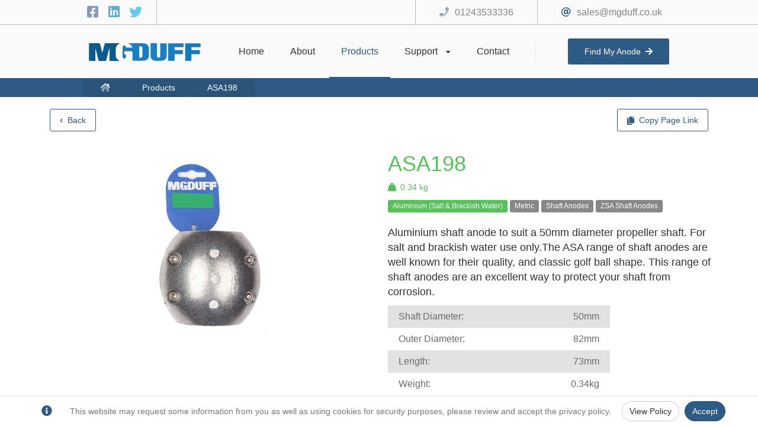

--- FILE ---
content_type: text/html; charset=utf-8
request_url: https://mgduff.com/products/ASA198?ref=sitemap
body_size: 6081
content:
<!DOCTYPE html>
<html lang="en">
<head>
    <meta charset="utf-8" />
    <meta name='copyright' content='MGDUFF International Limited'>
    <meta name="viewport" content="width=device-width, initial-scale=1.0" />
        <meta name="robots" content="all" />
        <meta name="googlebot" content="all" />
    <meta name="HandheldFriendly" content="True">
    <meta name="description" content="ASA198: Aluminium shaft anode to suit a 50mm diameter propeller shaft. For salt and brackish water use only.The ASA range of shaft anodes are well known for their quality, and classic golf ball shape. This ra" />
    <link rel="canonical" href="https://www.mgduff.co.uk/products/ASA198" />
    <title>MGDUFF - ASA198</title>

    

    
    
        <link href="/lib/bootstrap/dist/css/bootstrap.min.css" rel="stylesheet" />
        <link href="/lib/font-awesome/font-awesome.min.css?v=Dr26MqrS3P5Hkg8xSndll56M1x9l5RaFTivy5LhQysQ" rel="stylesheet" />
        <link href="/lib/slick/slick.min.css?v=cqoi6HnOD0REyfgv59MMRikYPXWc6D9F6ecbAPCcRBU" rel="stylesheet" />
        <link href="/lib/slick/slick-theme.min.css?v=PuBOSIATCVY29XwCwbx8OxwkUXZ6ICb-biJja4iZ_9E" rel="stylesheet" />
        <link href="/css/shared/layout.min.css?v=Ri1L45x15lIOudB3FuMYpyS03DKETaRxBYPMAIO4tvg" rel="stylesheet" />
    
</head>
    <body>
        <div class="layoutContent showSocials">
            <div class="layoutContentScroller">
                <main class="pageContent" role="main">
                    <div data-target="Application-Initial-Loader" class="initialLoader" style="display: none;">
                        <div data-target="Application-Loader" class="loaderHolder">
                            <table>
                                <tr>
                                    <td>
                                        <div class="ringLoader"><div></div><div></div><div></div><div></div></div>
                                    </td>
                                </tr>
                            </table>
                        </div>
                    </div>
                    <span data-target="antiForgeToken" class="hidden"><input name="__RequestVerificationToken" type="hidden" value="CfDJ8AbdDoWroLxGn0g6k6zuBk6m6oQeehjlbpp4OVKjTrv6AWquh0u_isvjaR8XW9k8FqTPAJ60UCMgRyZdYpQap1O0gbqBwt-YWaQ9c3eBe8edPsKopZndR4EwVAKLiFX1o3jQrQpk_Tzihwbt7T8SqD8" /></span>
                    





    <link rel="stylesheet" href="/css/pages/products/productview.min.css?v=sXm61vuMyofgdqnnqAtTDggqEoUK0IqlPDE_B9hBnAY" />
    <script src="/js/pages/products/productview.min.js?v=JXeaxpPMIvzB41JZcyBizg52A1P_ThbRucYrKYdqHCE"></script>


<input type="hidden" id="ProductId" value="kDznFF8CvN3NNKexyWlF2A==" />
<input type="hidden" id="ProductUrl" value="/products/ASA198" />


<div class="productViewContent">
    <div class="topRibbonHolder clearfix">
       <div class="col-xs-6 col-sm-4 col-md-4">
            <a id="backButton" href="/products" onclick="productView.backClicked(event)">
                <div class="ribbonButton">
                    <i class="fa fa-chevron-left icon"></i>
                    <span data-target="backButtonText">Back</span>
                </div>
            </a>
       </div>
       <div class="col-xs-6 col-sm-8 col-md-8">
            <div class="ribbonButton right" onclick="productView.copyToClipboardClicked('/products/ASA198')">
                <i class="fa fa-copy icon"></i>
                <span>Copy Page Link</span>
                <div data-target="copyPageLinkButton" class="completeOverlay" style="display:none;">
                    Copied
                </div>
            </div>
       </div>
    </div>
    <div class="productBody clearfix">
        <div class="col-lg-6 col-md-6 col-sm-12 col-xs-12">
                <div class="anodesCarouselHolder">
                    <div data-target="ProductCarousel" class="anodesCarousel">
                            <div class="carouselItemHolder">
                                <div class="aspectRatioFix">
                                    <div class="itemBody">
                                        <div class="itemImage">
                                            <img src="https://mgduff-portal.s3.eu-west-2.amazonaws.com/products/images/GMLTseYkIRIyejjbDUGi2A" alt="Product Image for ASA198" />
                                        </div>
                                    </div>
                                </div>
                            </div>
                    </div>
                    <div data-target="CarouselPrev" class="previousButton hidden-sm hidden-xs">
                        <table>
                            <tr>
                                <td>
                                    <span class="icon fa fa-chevron-left"></span>
                                </td>
                            </tr>
                        </table>
                    </div>
                    <div data-target="CarouselNext" class="nextButton hidden-sm hidden-xs">
                        <table>
                            <tr>
                                <td>
                                    <span class="icon fa fa-chevron-right"></span>
                                </td>
                            </tr>
                        </table>
                    </div>
                </div>
            </div>
            <div class="col-lg-6 col-md-6 col-sm-12 col-xs-12">
                <div class="productTitle">
                    <h1 class="color-alu">ASA198</h1>
                </div>
                    <div class="itemWeightHolder">
                        <div class="weightIcon">
                            <i class="fas fa-weight-hanging color-alu"></i>
                        </div><div class="weightLabel color-alu">0.34 kg</div>
                    </div>
                <div class="itemTags">
                        <div class="tagItem bg-alu">
                            Aluminium (Salt &amp; Brackish Water)
                        </div>
                        <div class="tagItem bg-">
                            Metric
                        </div>
                        <div class="tagItem bg-">
                            Shaft Anodes
                        </div>
                        <div class="tagItem bg-">
                            ZSA Shaft Anodes
                        </div>
                </div>
                <div class="productDescription">
                    <p><span style="font-size:large;">Aluminium shaft anode to suit a 50mm diameter propeller shaft. For salt and brackish water use only.The ASA range of shaft anodes are well known for their quality, and classic golf ball shape. This range of shaft anodes are an excellent way to protect your shaft from corrosion.</span></p><table style="table-layout:fixed;width:375.2px;color:#6b6b6b;border:none;border-collapse:collapse;font-family:museo-sans, Helvetica, Arial, sans-serif;font-size:16px;background-color:#e1e1e1;"><tbody><tr style="background-color:transparent;"><td style="vertical-align:middle;width:151.6px;padding:8px 18px;margin:0px;">Shaft Diameter:</td><td style="vertical-align:middle;width:151.6px;padding:8px 18px;margin:0px;text-align:right;">50mm</td></tr><tr style="background-color:#ffffff;"><td style="vertical-align:middle;width:151.6px;padding:8px 18px;margin:0px;">Outer Diameter:</td><td style="vertical-align:middle;width:151.6px;padding:8px 18px;margin:0px;text-align:right;">82mm</td></tr><tr style="background-color:transparent;"><td style="vertical-align:middle;width:151.6px;padding:8px 18px;margin:0px;">Length:</td><td style="vertical-align:middle;width:151.6px;padding:8px 18px;margin:0px;text-align:right;">73mm</td></tr><tr style="background-color:#ffffff;"><td style="vertical-align:middle;width:151.6px;padding:8px 18px;margin:0px;">Weight:</td><td style="vertical-align:middle;width:151.6px;padding:8px 18px;margin:0px;text-align:right;">0.34kg</td></tr></tbody></table>
                </div>
            </div>
    </div>
    <div class="quickShareHolder">
        <div class="title">
            Quick Share
        </div>
        <div class="qrHolder" data-target="ProductQR"></div>
        <div class="instructions">
            (Either scan with a QR reader / phone, or right click to save)
        </div>
    </div>
        <div class="actionRibbon">
            <div class="actionButtonHolder">
                <a href="/contact">
                    <div class="button">
                        Contact Us
                    </div>
                </a>
            </div>
        </div>
</div>

                    <footer>
    <div class="footerBody clearfix">
        <div class="col-lg-4">
            <div class="sectionHolder">
                <div class="sectionBody">
                    <div class="title">
                        Quick links
                    </div>
                    <div class="links">
                        <div class="link">
                            <a href="/environmental">
                                Environmental
                            </a>
                        </div>
                        <div class="link">
                            <a href="/returns">
                                Returns Policy
                            </a>
                        </div>
                        <div class="link">
                            <a href="/privacy">
                                Privacy Policy
                            </a>
                        </div>
                        <div class="link">
                            <a href="/sitemap">
                                Site Map
                            </a>
                        </div>
                    </div>
                </div>
            </div>
        </div>
        <div class="col-lg-4">
            <div class="sectionHolder">
                <div class="sectionBody">
                    <div class="title">
                        Contact Info
                    </div>
                    <div class="iconList">
                        <div class="iconItem">
                            <div class="iconHolder">
                                <span class="icon far fa-at"></span>
                            </div>
                            <div class="value">
                                <a href="mailto:sales@mgduff.co.uk">
                                    sales@mgduff.co.uk
                                </a>
                            </div>
                        </div>
                        <div class="iconItem">
                            <div class="iconHolder">
                                <span class="icon fad fa-phone"></span>
                            </div>
                            <div class="value">
                                <a href="tel:01243533336">
                                    01243533336
                                </a>
                            </div>
                        </div>
                    </div>
                </div>
            </div>
        </div>
        <div class="col-lg-4">
            <div class="sectionHolder">
                <div class="sectionBody">
                    <div class="title">
                        Opening Hours
                    </div>
                    <div class="iconList">
                        <div class="iconItem">
                            <div class="value">
                                Mon to Friday: 9AM - 5:30PM
                            </div>
                        </div>
                        <div class="iconItem">
                            <div class="value">
                                Saturday to Sunday: <b>Closed</b>
                            </div>
                        </div>
                    </div>
                </div>
            </div>
        </div>
        <div class="col-lg-12">
            <div class="copyrightLabel">
                Copyright © 2026 MGDUFF International Ltd
                <div class="createdByHolder">
                    <a target="_blank" href="https://xvo-media.com/">Designed and created by XVO Media</a>
                    <div class="adminButton">
                        <a href="https://admin.mgduff.co.uk" rel="noreferrer" target="_blank">
                            Admin Portal
                        </a>
                    </div>
                </div>
            </div>
        </div>
    </div>
</footer>
                </main>
            </div>
        </div>
        <div data-target="NavigationHeader" class="navigationHolder clearfix showSocials">
            <div class="navigationUpper clearfix">
                <div class="holder">
                    <div class="col-lg-1"></div>
                    <div class="col-lg-10">
                        <div class="socials">
                            <a target="_blank" title="Facebook" href="https://www.facebook.com/pages/category/Commercial---Industrial/MGDuff-International-LTD-251338031614156/" rel="noreferrer">
                                <span class="icon fab fa-facebook-square facebook"></span>
                            </a>
                            <a target="_blank" title="LinkedIn" href="https://www.linkedin.com/company/mg-duff-international-ltd/about/" rel="noreferrer">
                                <span class="icon fab fa-linkedin linkedin"></span>
                            </a>
                            <a target="_blank" title="Twitter" href="https://twitter.com/MGDUFFLtd" rel="noreferrer">
                                <span class="icon fab fa-twitter twitter"></span>
                            </a>
                        </div>
                        <div class="contact hidden-xs">
                            <span class="icon far fa-at"></span><a href="mailto:sales@mgduff.co.uk">sales@mgduff.co.uk</a>
                        </div>
                        <div class="contact hidden-xs">
                            <span class="icon fad fa-phone"></span><a href="tel:01243533336">01243533336</a>
                        </div>
                    </div>
                    <div class="col-lg-1"></div>
                </div>
            </div>
            <div class="navigationLower">
                <div class="logo hidden-xs">
                    <a href="/">
                        <img src="/images/logo-alt.svg" alt="MGDUFF Logo" />
                    </a>
                </div>
                <div class="navigationActions hidden-xs">
                    <a href="/" onclick="layout.togglePageLoading()">
                        <div class="navigationActionHolder ">
                            <div class="actionTitle">
                                Home
                            </div>
                            <div class="activeBarHolder">
                                <div class="activeBar"></div>
                            </div>
                        </div>
                    </a>
                    <a href="/about" onclick="layout.togglePageLoading()">
                        <div class="navigationActionHolder ">
                            <div class="actionTitle">
                                About
                            </div>
                            <div class="activeBarHolder">
                                <div class="activeBar"></div>
                            </div>
                        </div>
                    </a>
                    <a href="/products" onclick="layout.togglePageLoading()">
                        <div class="navigationActionHolder active">
                            <div class="actionTitle">
                                Products
                            </div>
                            <div class="activeBarHolder">
                                <div class="activeBar"></div>
                            </div>
                        </div>
                    </a>
                    <div class="navigationActionHolder hasSubNavigation ">
                        <div class="actionTitle">
                            Support
                            <span class="icon fas fa-caret-down"></span>
                        </div>
                        <div class="activeBarHolder">
                            <div class="activeBar"></div>
                        </div>
                        <div class="subNavigationHolder">
                            <a href="/knowledge-base" onclick="layout.togglePageLoading()">
                                <div class="subNavigationMenu ">
                                    Knowledge Base
                                </div>
                            </a>
                            <a href="/distributors" onclick="layout.togglePageLoading()">
                                <div class="subNavigationMenu ">
                                    Distributors
                                </div>
                            </a>
                            <a href="/downloads" onclick="layout.togglePageLoading()">
                                <div class="subNavigationMenu ">
                                    Download Centre
                                </div>
                            </a>
                        </div>
                    </div>
                    <a href="/contact" onclick="layout.togglePageLoading()">
                        <div class="navigationActionHolder ">
                            <div class="actionTitle">
                                Contact
                            </div>
                            <div class="activeBarHolder">
                                <div class="activeBar"></div>
                            </div>
                        </div>
                    </a>
                </div>
                <div class="separator"></div>
                <div class="findAnodeButton">
                    <a href="/find-my-anode" onclick="layout.togglePageLoading()">
                        <div class="button ">
                            Find My Anode<div class="icon fas fa-arrow-right"></div>
                        </div>
                    </a>
                </div>
                <div class="mobileNavigationButton hidden-lg hidden-md hidden-sm" onclick="layout.toggleMobileNavigation()">
                    <span data-target="MobileNavOpenButton" class="fa fa-bars"></span>
                    <span data-target="MobileNavCloseButton" class="fa fa-times" style="display: none;"></span>
                </div>
                <div class="mobileNavigationActions hidden-lg hidden-md hidden-sm">
                    <a href="tel:01243533336">
                        <div class="mobileNavigationAction">
                            <span class="fa fa-phone"></span>
                        </div>
                    </a>
                    <a href="https://goo.gl/maps/rorJ6KjTfNWdPf7R6" target="_blank">
                        <div class="mobileNavigationAction">
                            <span class="fa fa-map-marker"></span>
                        </div>
                    </a>
                </div>
            </div>
            <div class="breadcrumbHolder">
                <div class="breadcrumbContent">
                    
    <ul class="customBreadcrumb">
        <li><a href="/"><span class="fad fa-home-lg"></span></a></li>
        <li><a href="/products">Products</a></li>
        <li><a href="/products/ASA198">ASA198</a></li>
    </ul>

                </div>
            </div>
        </div>
        <div data-target="MobileNavigation" class="mobileNavigation hidden-lg hidden-md hidden-sm">
            <div class="navigationAction ">
                <a href="/" onclick="layout.togglePageLoading()">
                    Home
                </a>
            </div>
            <div class="navigationAction ">
                <a href="/about" onclick="layout.togglePageLoading()">
                    About
                </a>
            </div>
            <div class="navigationAction active">
                <a href="/products" onclick="layout.togglePageLoading()">
                    Products
                </a>
            </div>
            <div class="navigationAction ">
                <a href="/distributors/store-locator" onclick="layout.togglePageLoading()">
                    Store Locator
                </a>
            </div>
            <div class="navigationAction ">
                <a href="/distributors/online-distributors" onclick="layout.togglePageLoading()">
                    Online Distributors
                </a>
            </div>
            <div class="navigationAction ">
                <a href="/downloads" onclick="layout.togglePageLoading()">
                    Downloads
                </a>
            </div>
            <div class="navigationAction ">
                <a href="/contact" onclick="layout.togglePageLoading()">
                    Contact
                </a>
            </div>
            <div class="navigationAction ">
                <a href="/knowledge-base" onclick="layout.togglePageLoading()">
                    Knowledge Base
                </a>
            </div>
        </div>

        

    <nav id="cookieConsent" class="navbar navbar-default navbar-fixed-bottom" role="alert">
        <div class="container">
            <div class="navbar-header">
                <span class="navbar-brand"><span class="fa fa-info-circle" aria-hidden="true"></span></span>
            </div>
            <div class="collapse navbar-collapse in">
                <p class="navbar-text">
                    This website may request some information from you as well as using cookies for security purposes, please review and accept the privacy policy.
                </p>
                <div class="navbar-right">
                    <a href="/privacy" class="btn btn-default navbar-btn" aria-label="Privacy Policy">View Policy</a>
                    <button type="button" class="btn positiveButton navbar-btn" data-cookie-string=".AspNet.Consent=yes; expires=Tue, 02 Feb 2027 14:20:58 GMT; path=/; samesite=none">Accept</button>
                </div>
            </div>
        </div>
    </nav>
    <script>
        (function () {
            document.querySelector("#cookieConsent button[data-cookie-string]").addEventListener("click", function (el) {

                if (!el.target.dataset.cookieString.includes("secure;")) {
                    el.target.dataset.cookieString += "secure;";
                }

                document.cookie = el.target.dataset.cookieString;
                document.querySelector("#cookieConsent").classList.add("hidden");
            }, false);
        })();
    </script>


        

        
        
            <script src="/lib/jquery/dist/jquery.min.js?v=3rZuDg4zHArxr4m1r67ICqz1RbaF1wjdtcVROepBxbw"></script>
            <script src="/lib/bootstrap/dist/js/popper.min.js?v=9NUa33aLBFqzvp5D9WJUpbKXii1pHdjQA3zsjupcwQI"></script>
            <script src="/lib/bootstrap/dist/js/bootstrap.min.js?v=WPOF5KBF8_zYnUAy1B5g0vhq3jd7eaEdVLuLsUM1O3I"></script>
            <script src="/lib/moment/moment.min.js?v=l170rzQJTqvy8JS3mpjqQSpmSEcSGHn20-ikp-CkAVU"></script>
            <script src="/lib/slick/slick.min.js?v=PJfnl1jSC9B_W2uEdAbPDvKFhOYkWzumNnJov3OvJnQ"></script>
            <script src="/lib/qrcode/qrcode.min.js?v=cPcaSBWuTG26NxTYWXYCxcXoLUfO6PNdCU2ltj9YQEc"></script>
            <script src="/js/shared/layout.min.js?v=oORqGYIJNitBgspLV0KJDBHtYs0Mrb0ydJsWeXzWkRA"></script>

            <!-- Global site tag (gtag.js) - Google Analytics -->
            <script async src="https://www.googletagmanager.com/gtag/js?id=G-YTMGCEBX47"></script>
            <script>
                window.dataLayer = window.dataLayer || [];
                function gtag(){dataLayer.push(arguments);}
                gtag('js', new Date());

                gtag('config', 'G-YTMGCEBX47');
            </script>

        

        
    
    
        <script src="/js/pages/products/productview.min.js?v=JXeaxpPMIvzB41JZcyBizg52A1P_ThbRucYrKYdqHCE"></script>
    

    </body>
</html>
